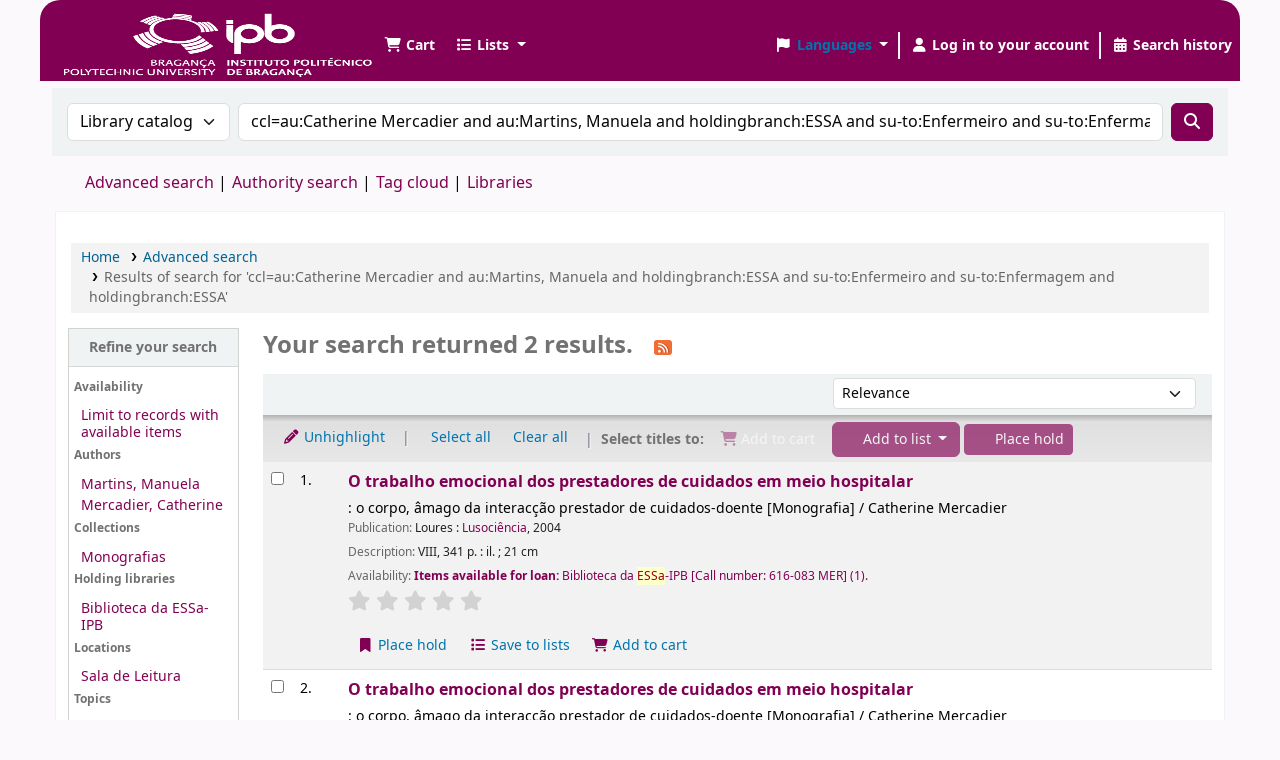

--- FILE ---
content_type: text/html; charset=UTF-8
request_url: https://bibliotecas.ipb.pt/cgi-bin/koha/opac-search.pl?q=ccl=au%3ACatherine%20Mercadier%20and%20au%3AMartins%2C%20Manuela%20and%20holdingbranch%3AESSA%20and%20su-to%3AEnfermeiro%20and%20su-to%3AEnfermagem%20and%20holdingbranch%3AESSA&limit=su-to:Enfermeiro
body_size: 12735
content:







    
    
















    
    
    



<!DOCTYPE html>
<!-- TEMPLATE FILE: opac-results.tt -->









<html lang="en" class="no-js">
<head>

<title>

    
        Results of search for 'ccl=au:Catherine Mercadier and au:Martins, Manuela and holdingbranch:ESSA and su-to:Enfermeiro and su-to:Enfermagem and holdingbranch:ESSA'
    

&rsaquo;
Biblioteca IPB catalog
</title>
<meta name="robots" content="noindex">
<link rel="stylesheet" href="/opac-tmpl/lib/Chocolat/css/chocolat_24.1111000.css" type="text/css">



<meta http-equiv="Content-Type" content="text/html; charset=utf-8" />
<meta name="generator" content="Koha" /> <!-- leave this for stats -->
<meta name="viewport" content="width=device-width, initial-scale=1" />
<meta name="csrf-token" content="b6fe0cde057b3d24550e9ba76ac18caa813a1d48,ab1b91a18b2282f8df94e50ab3f3b1ff134607ee,1769093068">


    <meta name="robots" content="noindex,nofollow" />

<link rel="shortcut icon" href="https://bibliotecas.ipb.pt/opac-tmpl/ipb/images/favicon.ico" type="image/x-icon" />
<link rel="apple-touch-icon" href="https://bibliotecas.ipb.pt/opac-tmpl/ipb/images/favicon.ico" type="image/x-icon" />

    
        
    


    <link href="/opac-tmpl/bootstrap/css/opac_24.1111000.css" type="text/css" rel="stylesheet">




    <link href="/opac-tmpl/bootstrap/css/print_24.1111000.css" media="print" type="text/css" rel="stylesheet">


    <style>#logo {

  background: url("https://bibliotecas.ipb.pt/opac-tmpl/ipb/images/ipb_white_V.png") 0 no-repeat;
  height:71px;
  width:200px;
  background-size: 100% 100%;
}
.navbar{
 background-color:#820053; 
}
.navbar-expand{
 background-color:#820053;
}
.fa.fa-icon-black, .fa.fa-icon-white, .fa.fa-icon-header, .fa-solid.fa-icon-black, .fa-solid.fa-icon-white, .fa-solid.fa-icon-header{
 color:#FFF; 
}
.search_history_label,.userlabel,.listslabel, .cartlabel{
 color:#FFF; 
}
.dropdown-toggle::after{
 color:#FFF; 
}
button:not(:disabled), [type=button]:not(:disabled), [type=reset]:not(:disabled), [type=submit]:not(:disabled){
 background-color:#820053;
 border-color:#820053;
}
.navbar-fixed-top .navbar-inner, .navbar-static-top .navbar-inner{
border-width:0 0 1px;
}
.navbar-expand{
 padding:10px 0px 0px 20px;
}
.dropdown-item{
 color: #820053;
}
a, a:hover, a:visited{
 color: #820053;
}
.view a.disabled, .view a[disabled], .view button.disabled, .view button[disabled], .actions a.disabled, .actions a[disabled], .actions button.disabled, .actions button[disabled], .toolbar a.disabled, .toolbar a[disabled], .toolbar button.disabled, .toolbar button[disabled]{
 color:#FFF; 
}
.available{
  color:#820053;
}
.count_label{
  background-color:#820053;
  color:#FFF;
}
button:not(:disabled), [type=button]:not(:disabled), [type=reset]:not(:disabled), [type=submit]:not(:disabled){
 color:#FFF; 
}
.dt-button::before{
   color:#FFF; 
}
#menu li a{
 color: #820053;
}
#menu li.active a{
 color: #820053;
}
.nav-tabs .nav-link{
 color: #820053;
}
.view a i.fa, .view a i.fa-solid, .view button i.fa, .view button i.fa-solid, .actions a i.fa, .actions a i.fa-solid, .actions button i.fa, .actions button i.fa-solid, .toolbar a i.fa, .toolbar a i.fa-solid, .toolbar button i.fa, .toolbar button i.fa-solid{
   color: #820053
}
.navbar-expand{
 border-radius:20px 20px 0px 0px; 
}
koha_url_text{
     color: #820053
}

</style>





<script>
    var Koha = {};
    function _(s) { return s } // dummy function for gettext
    const is_logged_in = false
</script>

<script src="/opac-tmpl/bootstrap/js/Gettext_24.1111000.js"></script>
<script src="/opac-tmpl/bootstrap/js/i18n_24.1111000.js"></script>

<link type="text/css" href="/opac-tmpl/lib/fontawesome/css/fontawesome.min_24.1111000.css" rel="stylesheet">
<link rel="stylesheet" type="text/css" href="/opac-tmpl/lib/fontawesome/css/brands.min_24.1111000.css">
<link type="text/css" href="/opac-tmpl/lib/fontawesome/css/solid.min_24.1111000.css" rel="stylesheet">
































































































<link rel="alternate" type="application/rss+xml" title="Biblioteca IPB Search RSS feed" href="/cgi-bin/koha/opac-search.pl?q=ccl=au%3ACatherine%20Mercadier%20and%20au%3AMartins%2C%20Manuela%20and%20holdingbranch%3AESSA%20and%20su-to%3AEnfermeiro%20and%20su-to%3AEnfermagem%20and%20holdingbranch%3AESSA%20and%20su-to%3AEnfermeiro&amp;count=50&amp;sort_by=acqdate_dsc&amp;format=rss" />
</head>




    


    




    

<body ID="results" class="branch-default scrollto" >


































































































































<button id="scrolltocontent">Skip to main content</button>
<div id="wrapper">
    <div id="header-region" class="noprint">
        <nav class="navbar navbar-expand">
            <div id="logo">
            <a class="navbar-brand" href="/cgi-bin/koha/opac-main.pl">
                
                    Biblioteca IPB
                
            </a>
            </div>
            
                
                    <div id="cartDetails" class="cart-message">Your cart is empty.</div>
                
                <ul id="cart-list-nav" class="navbar-nav">
                    
                        <li class="nav-item js-show">
                            <a href="#" class="nav-link" title="Collect items you are interested in" id="cartmenulink" role="button" aria-label="Cart">
                                <i id="carticon" class="fa fa-shopping-cart fa-fw fa-icon-black" aria-hidden="true"></i> <span class="cartlabel">Cart</span> <span id="basketcount"></span>
                            </a>
                        </li>
                    
                    <li class="divider-vertical"></li>
                    
                        
                            <li class="nav-item dropdown">
                                <a href="/cgi-bin/koha/opac-shelves.pl" title="Show lists" class="nav-link dropdown-toggle" id="listsmenu" data-bs-toggle="dropdown" role="button" aria-label="Show dropdown with detailed list information" aria-haspopup="true" aria-expanded="false"
                                    ><i class="fa fa-list fa-fw fa-icon-black" aria-hidden="true"></i> <span class="listslabel">Lists</span>
                                </a>
                                <div aria-labelledby="listsmenu" role="menu" class="dropdown-menu">
                                    
                                    
                                    
                                        <a class="dropdown-item" href="/cgi-bin/koha/opac-shelves.pl?op=list&amp;public=0" tabindex="0" role="menuitem"><strong>Your lists</strong></a>
                                        
                                            <a class="dropdown-item" href="/cgi-bin/koha/opac-shelves.pl?op=add_form" tabindex="0" role="menuitem">Log in to create your own lists</a>
                                        
                                    
                                </div> <!-- / .dropdown-menu -->
                            </li> <!-- / .nav-item.dropdown -->
                        
                    
                    

                </ul> <!-- / .navbar-nav -->
            
            
                
                
                    
                    <div id="header_langmenu">
    <ul class="navbar-nav">
                    <li class="nav-item dropdown">
        
            <a href="#" title="Switch languages" class="nav-link dropdown-toggle" id="langmenu" data-bs-toggle="dropdown" role="button" aria-haspopup="true" aria-expanded="false"><i class="fa fa-flag fa-fw fa-icon-header" aria-hidden="true"></i> <span class="langlabel">Languages</span> <b class="caret"></b></a>
                            <div aria-labelledby="langmenu" role="menu" class="dropdown-menu dropdown-menu-end">
            
                
                    
                        
                            
                                
                                    <a class="dropdown-item menu-inactive" href="#" tabindex="-1" role="menuitem">
                                        
                                            English
                                        &nbsp;<i class="fa fa-check" aria-hidden="true"></i>
                                    </a>
                                
                            
                        
                    
                
                    
                        
                            
                                
                                    <a class="dropdown-item" href="/cgi-bin/koha/opac-changelanguage.pl?language=pt-PT"  tabindex="-1" role="menuitem">
                                        
                                            Português
                                        
                                    </a>
                                
                            
                        
                    
                
                    
                
            </div> <!-- /# .dropdown-menu -->
        </li> <!-- / .dropdown -->
        <li class="divider-vertical" aria-hidden="false"></li>
    </ul> <!-- /.navbar-nav -->
</div> <!-- /#header_langmenu -->

                
                <ul id="members" class="navbar-nav">
                    <li class="nav-item dropdown dropdown-menu-end">
                        
                            
                                
                                    <a href="/cgi-bin/koha/opac-user.pl" class="nav-link login-link loginModal-trigger" aria-label="Log in to your account"><i class="fa fa-user fa-fw fa-icon-black fa-fw" aria-hidden="true"></i> <span class="userlabel">Log in to your account</span></a>
                                
                            
                        

                        
                    </li>
                    <!-- Cookie consent button for non logged-in users -->
                    
                        <li style="display:none" id="cookieConsentDivider" class="divider-vertical" aria-hidden="true"></li>
                        <li style="display:none" id="cookieConsentLi" class="nav-item" aria-hidden="true">
                            <a id="cookieConsentButton" href="#" name="Your cookies" class="nav-link" title="View and amend cookies you have consented to" role="button">
                                <i class="fa fa-cookie-bite fa-fw fa-icon-black" aria-hidden="true"></i>
                                <span class="cookieconsentlabel">Your cookies</span>
                            </a>
                        </li>
                    
                    
                        
                            <li class="divider-vertical"></li>
                            <li class="nav-item search_history">
                                <a class="nav-link" href="/cgi-bin/koha/opac-search-history.pl" title="View your search history">
                                    <i class="fa fa-calendar-days fa-fw fa-icon-black" aria-hidden="true"></i>
                                    <span class="search_history_label">Search history</span>
                                </a>
                            </li>
                        
                    
                </ul>
            
        </nav> <!-- /navbar -->

        

    </div> <!-- / header-region -->

    
        <div class="container-fluid">
            
                <div class="row">
                    <div class="col">
                            <div id="opac-main-search" class="mastheadsearch">
                                
                                    <form name="searchform" method="get" action="/cgi-bin/koha/opac-search.pl" id="searchform">
                                        <div class="row gx-2">
                                            <div class="col-sm-auto order-2 order-sm-2">
                                            <label for="masthead_search" class="visually-hidden">Search the catalog by:</label>
                                                <select name="idx" id="masthead_search" class="form-select">
                                                    
                                                        <option value="" data-placeholder="Search the catalog by keyword">Library catalog</option>
                                                    
                                                    
                                                        <option value="ti" data-placeholder="Search the catalog by title">Title</option>
                                                    
                                                    
                                                        <option value="au" data-placeholder="Search the catalog by author">Author</option>
                                                    
                                                    
                                                        <option value="su" data-placeholder="Search the catalog by subject">Subject</option>
                                                    
                                                    
                                                        <option value="nb" data-placeholder="Search the catalog by ISBN">ISBN</option>
                                                    
                                                    
                                                        <option value="ns" data-placeholder="Search the catalog by ISSN">ISSN</option>
                                                    
                                                    
                                                        <option value="se" data-placeholder="Search the catalog by series">Series</option>
                                                    
                                                    
                                                        
                                                            <option value="callnum" data-placeholder="Search the catalog by call number">Call number</option>
                                                        
                                                    
                                                </select>
                                            </div> <!-- /.col-sm-auto -->

                                            <div class="col order-4 order-sm-3">
                                                
                                                <label for="translControl1" class="visually-hidden">Search the catalog by keyword</label>
                                                    <input type="text" class="transl1 form-control" id="translControl1" name="q" value="ccl=au:Catherine Mercadier and au:Martins, Manuela and holdingbranch:ESSA and su-to:Enfermeiro and su-to:Enfermagem and holdingbranch:ESSA" placeholder="Search the catalog by keyword" /><span id="translControl"></span>
                                                
                                            </div> <!-- /.col -->

                                            
                                                
                                                    
                                                
                                            

                                            <div class="order-5 col-sm-auto">
                                                <button type="submit" id="searchsubmit" class="btn btn-primary" title="Search" aria-label="Search">
                                                    <i class="fa fa-search" aria-hidden="true"></i>
                                                </button>
                                            </div>

                                        </div> <!-- /.form-row -->
                                        <input type="hidden" name="weight_search" value="1">
                                    </form>
                                
                            </div><!-- /#opac-main-search -->
                    </div> <!-- /.col -->
                </div> <!-- /.row -->
            

            <div class="row">
                <ul class="nav" id="moresearches">
                    <li class="nav-item">
                        <a href="/cgi-bin/koha/opac-search.pl">Advanced search</a>
                    </li>
                    
                    
                    
                        <li class="nav-item">
                            <a href="/cgi-bin/koha/opac-authorities-home.pl">Authority search</a>
                        </li>
                    
                    
                    
                        <li class="nav-item">
                            <a href="/cgi-bin/koha/opac-tags.pl">Tag cloud</a>
                        </li>
                    
                    
                    
                    
                    
                    
                        <li class="nav-item">
                            <a id="library_page" href="/cgi-bin/koha/opac-library.pl">
                                
                                    <span>Libraries</span>
                                
                            </a>
                        </li>
                    
                    
    

                </ul> <!-- /.nav#moresearches -->
            </div> <!-- /.row -->
        </div> <!-- /.container-fluid -->
    

    
        <!-- Login form hidden by default, used for modal window -->
        <div id="loginModal" class="modal" tabindex="-1" role="dialog" aria-labelledby="modalLoginLabel" aria-hidden="true">
            <div class="modal-dialog">
                <div class="modal-content">
                    <div class="modal-header">
                        <h1 class="modal-title" id="modalLoginLabel">Log in to your account</h1>
                        <button type="button" class="btn-close" data-bs-dismiss="modal" aria-label="Close"></button>
                    </div>
                    <form action="/cgi-bin/koha/opac-user.pl" method="post" name="auth" id="modalAuth">
                        <input type="hidden" name="csrf_token" value="b6fe0cde057b3d24550e9ba76ac18caa813a1d48,ab1b91a18b2282f8df94e50ab3f3b1ff134607ee,1769093068" />

                        <input type="hidden" name="has-search-query" id="has-search-query" value="" />
                        <div class="modal-body">
                            
                            
                            
                                
                                
                                <input type="hidden" name="koha_login_context" value="opac" />
                                <fieldset class="brief">
                                    <div class="local-login">
                                        
    <label for="muserid">Username:</label>
<input type="text" id="muserid" name="login_userid" autocomplete="off" />
                                        <label for="mpassword">Password:</label><input type="password" id="mpassword" name="login_password" autocomplete="off" />
                                        <fieldset class="action">
                                            <input type="hidden" name="op" value="cud-login" />
                                            <input type="submit" class="btn btn-primary" value="Log in" />
                                        </fieldset>
                                    </div>
                                    
                                    
                                    
                                </fieldset>
                            
                        </div>
                    </form> <!-- /#auth -->
                </div> <!-- /.modal-content -->
            </div> <!-- /.modal-dialog -->
        </div>  <!-- /#modalAuth  -->
    

    


    <div class="main">
        
    <nav id="breadcrumbs" aria-label="Breadcrumb" class="breadcrumbs">
        <ol class="breadcrumb">
            
            
                
    
        <li class="breadcrumb-item">
            
                    <a href="/cgi-bin/koha/opac-main.pl" title="Home">Home</a>
                
        </li>
    

                <li class="breadcrumb-item">
            
                        <a href="/cgi-bin/koha/opac-search.pl">Advanced search</a>
                    
        </li>
    

                
                
    
        <li class="breadcrumb-item active">
            <a href="#" aria-current="page">
                
                    
                        <span title="You searched for 'au:Catherine Mercadier and au:Martins, Manuela and holdingbranch:ESSA and su-to:Enfermeiro and su-to:Enfermagem and holdingbranch:ESSA'">Results of search for 'ccl=au:Catherine Mercadier and au:Martins, Manuela and holdingbranch:ESSA and su-to:Enfermeiro and su-to:Enfermagem and holdingbranch:ESSA'</span>
                    
                
            </a>
        </li>
            
        </ol>
    </nav>


        

        <div class="container-fluid">
            <div class="row">
                
                    <div class="col-lg-2">
                        <div id="facetcontainer">
                            <!-- FACETS START -->
                            


























    <div id="search-facets">
        <h2><a href="#" class="menu-collapse-toggle">Refine your search</a></h2>
        <ul class="menu-collapse">
            
            <li id="availability_facet"><h3 id="facet-availability">Availability</h3>
                <ul>
                    <li>
                        
                            <a href="/cgi-bin/koha/opac-search.pl?q=ccl=au%3ACatherine%20Mercadier%20and%20au%3AMartins%2C%20Manuela%20and%20holdingbranch%3AESSA%20and%20su-to%3AEnfermeiro%20and%20su-to%3AEnfermagem%20and%20holdingbranch%3AESSA%20and%20su-to%3AEnfermeiro&amp;sort_by=relevance&amp;limit=available">Limit to records with available items</a>
                        
                    </li>
                </ul>
                
            </li>

            
                
                    <li id="au_id">
                            
                                <h3 id="facet-authors">Authors</h3>
                            
                        <ul>
                            
                            
                              
                            
                            
                              
                            
                            
                            
                            
                            
                                <li>
                            
                                  
                                    
                                    <span class="facet-label"><a href="/cgi-bin/koha/opac-search.pl?q=ccl=au%3ACatherine%20Mercadier%20and%20au%3AMartins%2C%20Manuela%20and%20holdingbranch%3AESSA%20and%20su-to%3AEnfermeiro%20and%20su-to%3AEnfermagem%20and%20holdingbranch%3AESSA%20and%20su-to%3AEnfermeiro&amp;sort_by=relevance&amp;count=20&limit=au:Martins,%20Manuela" title="Martins, Manuela">Martins, Manuela</a></span>
                                    
                                  
                                </li>
                            
                            
                            
                            
                                <li>
                            
                                  
                                    
                                    <span class="facet-label"><a href="/cgi-bin/koha/opac-search.pl?q=ccl=au%3ACatherine%20Mercadier%20and%20au%3AMartins%2C%20Manuela%20and%20holdingbranch%3AESSA%20and%20su-to%3AEnfermeiro%20and%20su-to%3AEnfermagem%20and%20holdingbranch%3AESSA%20and%20su-to%3AEnfermeiro&amp;sort_by=relevance&amp;count=20&limit=au:Mercadier,%20Catherine" title="Mercadier, Catherine">Mercadier, Catherine</a></span>
                                    
                                  
                                </li>
                            
                            
                        </ul>
                    </li>
                
            
                
                    <li id="ccode_id">
                            
                                <h3 id="facet-collections">Collections</h3>
                            
                        <ul>
                            
                            
                              
                            
                            
                              
                            
                            
                            
                            
                            
                                <li>
                            
                                  
                                    
                                    <span class="facet-label"><a href="/cgi-bin/koha/opac-search.pl?q=ccl=au%3ACatherine%20Mercadier%20and%20au%3AMartins%2C%20Manuela%20and%20holdingbranch%3AESSA%20and%20su-to%3AEnfermeiro%20and%20su-to%3AEnfermagem%20and%20holdingbranch%3AESSA%20and%20su-to%3AEnfermeiro&amp;sort_by=relevance&amp;count=20&limit=ccode:MON" title="MON">Monografias</a></span>
                                    
                                  
                                </li>
                            
                            
                        </ul>
                    </li>
                
            
                
                    <li id="holdingbranch_id">
                            
                                <h3 id="facet-holding-libraries">Holding libraries</h3>
                            
                        <ul>
                            
                            
                              
                            
                            
                              
                            
                            
                            
                            
                            
                                <li>
                            
                                  
                                    
                                    <span class="facet-label"><a href="/cgi-bin/koha/opac-search.pl?q=ccl=au%3ACatherine%20Mercadier%20and%20au%3AMartins%2C%20Manuela%20and%20holdingbranch%3AESSA%20and%20su-to%3AEnfermeiro%20and%20su-to%3AEnfermagem%20and%20holdingbranch%3AESSA%20and%20su-to%3AEnfermeiro&amp;sort_by=relevance&amp;count=20&limit=holdingbranch:ESSA" title="ESSA">Biblioteca da ESSa-IPB</a></span>
                                    
                                  
                                </li>
                            
                            
                        </ul>
                    </li>
                
            
                
                    <li id="location_id">
                            
                                <h3 id="facet-locations">Locations</h3>
                            
                        <ul>
                            
                            
                              
                            
                            
                              
                            
                            
                            
                            
                            
                                <li>
                            
                                  
                                    
                                    <span class="facet-label"><a href="/cgi-bin/koha/opac-search.pl?q=ccl=au%3ACatherine%20Mercadier%20and%20au%3AMartins%2C%20Manuela%20and%20holdingbranch%3AESSA%20and%20su-to%3AEnfermeiro%20and%20su-to%3AEnfermagem%20and%20holdingbranch%3AESSA%20and%20su-to%3AEnfermeiro&amp;sort_by=relevance&amp;count=20&limit=location:DISPLAY" title="DISPLAY">Sala de Leitura</a></span>
                                    
                                  
                                </li>
                            
                            
                        </ul>
                    </li>
                
            
                
                    <li id="su-to_id">
                            
                                <h3 id="facet-topics">Topics</h3>
                            
                        <ul>
                            
                            
                              
                            
                            
                              
                            
                            
                            
                            
                            
                                <li>
                            
                                  
                                    
                                    <span class="facet-label"><a href="/cgi-bin/koha/opac-search.pl?q=ccl=au%3ACatherine%20Mercadier%20and%20au%3AMartins%2C%20Manuela%20and%20holdingbranch%3AESSA%20and%20su-to%3AEnfermeiro%20and%20su-to%3AEnfermagem%20and%20holdingbranch%3AESSA%20and%20su-to%3AEnfermeiro&amp;sort_by=relevance&amp;count=20&limit=su-to:Cuidados%20de%20enfermagem" title="Cuidados de enfermagem">Cuidados de enfermag...</a></span>
                                    
                                  
                                </li>
                            
                            
                            
                            
                                <li>
                            
                                  
                                    
                                    <span class="facet-label"><a href="/cgi-bin/koha/opac-search.pl?q=ccl=au%3ACatherine%20Mercadier%20and%20au%3AMartins%2C%20Manuela%20and%20holdingbranch%3AESSA%20and%20su-to%3AEnfermeiro%20and%20su-to%3AEnfermagem%20and%20holdingbranch%3AESSA%20and%20su-to%3AEnfermeiro&amp;sort_by=relevance&amp;count=20&limit=su-to:Enfermagem" title="Enfermagem">Enfermagem</a></span>
                                    
                                  
                                </li>
                            
                            
                            
                            
                                <li>
                            
                                  
                                    
                                    <span class="facet-label"><a href="/cgi-bin/koha/opac-search.pl?q=ccl=au%3ACatherine%20Mercadier%20and%20au%3AMartins%2C%20Manuela%20and%20holdingbranch%3AESSA%20and%20su-to%3AEnfermeiro%20and%20su-to%3AEnfermagem%20and%20holdingbranch%3AESSA%20and%20su-to%3AEnfermeiro&amp;sort_by=relevance&amp;count=20&limit=su-to:Enfermeiro" title="Enfermeiro">Enfermeiro</a></span>
                                    
                                  
                                </li>
                            
                            
                            
                            
                                <li>
                            
                                  
                                    
                                    <span class="facet-label"><a href="/cgi-bin/koha/opac-search.pl?q=ccl=au%3ACatherine%20Mercadier%20and%20au%3AMartins%2C%20Manuela%20and%20holdingbranch%3AESSA%20and%20su-to%3AEnfermeiro%20and%20su-to%3AEnfermagem%20and%20holdingbranch%3AESSA%20and%20su-to%3AEnfermeiro&amp;sort_by=relevance&amp;count=20&limit=su-to:Morte" title="Morte">Morte</a></span>
                                    
                                  
                                </li>
                            
                            
                        </ul>
                    </li>
                
            
        </ul>
    </div>  <!-- / #search-facets -->

    


                            <!-- FACETS END -->
                        </div>
                    </div>
                

                
                    <div class="col-lg-10 maincontent">
                

                
                    
                        <h1 id="numresults">
                            Your search returned 2 results.
                            <a href="/cgi-bin/koha/opac-search.pl?q=ccl=au%3ACatherine%20Mercadier%20and%20au%3AMartins%2C%20Manuela%20and%20holdingbranch%3AESSA%20and%20su-to%3AEnfermeiro%20and%20su-to%3AEnfermagem%20and%20holdingbranch%3AESSA%20and%20su-to%3AEnfermeiro&amp;count=50&amp;sort_by=acqdate_dsc&amp;format=rss" class="btn btn-link rsssearchlink noprint" aria-label="Subscribe to this search">
                                <i class="fa fa-rss rsssearchicon" aria-hidden="true" title="Subscribe to this search"></i>
                            </a>
                        </h1>
                        
                    
                

                <div id="userresults">
                    

                    
                        
                    
                    

                    <!-- Search Results Table -->
                    

                        <div class="searchresults">
                            <form action="/cgi-bin/koha/opac-search.pl" method="get" name="bookbag_form" id="bookbag_form">
                                <legend class="sr-only">Sort</legend>
                                
                                    
                                        <input type="hidden" name="q" value="ccl=au:Catherine Mercadier and au:Martins, Manuela and holdingbranch:ESSA and su-to:Enfermeiro and su-to:Enfermagem and holdingbranch:ESSA and su-to:Enfermeiro"/>
                                    
                                    
                                

                                <div id="floating" class="sticky">
                                    <div id="toolbar" class="toolbar row align-items-center">
                                        <div id="top-pages" class="col">
                                            


                                        </div>
                                        
                                            <div class="sort_by col-sm-auto">
                                                <label for="sort_by" class="sr-only">Sort by:</label>
                                                <select id="sort_by" class="resort form-select form-select-sm" name="sort_by">
                                                    <option value="relevance">Relevance</option>
<optgroup label="Popularity">
    
        <option value="popularity_dsc">Popularity (most to least)</option>
    
    
        <option value="popularity_asc">Popularity (least to most)</option>
    
</optgroup>
<optgroup label="Author">
    
        <option value="author_az">Author (A-Z)</option>
    
    
        <option value="author_za">Author (Z-A)</option>
    
</optgroup>
<optgroup label="Call number">
    
        <option value="call_number_asc">Call number (0-9 to A-Z)</option>
    
    
        <option value="call_number_dsc">Call number (Z-A to 9-0)</option>
    
</optgroup>
<optgroup label="Dates">
    
        <option value="pubdate_dsc">Publication/Copyright date: Newest to oldest</option>
    
    
        <option value="pubdate_asc">Publication/Copyright date: Oldest to newest</option>
    
    
        <option value="acqdate_dsc">Acquisition date: Newest to oldest</option>
    
    
        <option value="acqdate_asc">Acquisition date: Oldest to newest</option>
    
</optgroup>
<optgroup label="Title">
    
        <option value="title_az">Title (A-Z)</option>
    
    
        <option value="title_za">Title (Z-A)</option>
    
</optgroup>

                                                </select>

                                                
                                            </div> <!-- /.sort_by -->
                                            <div id="sortsubmit" class="sort_by col-auto">
                                                <input type="submit" class="btn btn-primary btn-sm clearfix" value="Go" />
                                            </div> <!-- /.sort_by -->
                                        
                                    </div> <!-- / #toolbar -->

                                    <div class="selections-toolbar toolbar noprint">
    
        <div class="highlight_controls noprint">
            <a href="#" class="btn btn-link btn-sm highlight_toggle" id="highlight_toggle_off"><i class="fa-fw fa-solid fa-pencil" aria-hidden="true"></i> Unhighlight</a>
            <a href="#" class="btn btn-link btn-sm highlight_toggle" id="highlight_toggle_on"><i class="fa-fw fa-solid fa-pencil" aria-hidden="true"></i> Highlight</a>
        </div>
    

    <div class="check_control">
        <!-- checkall, clearall are now needed for placehold -->
        <span class="clearall">
            <a id="CheckAll" class="btn btn-link btn-sm" href="#">Select all</a>
        </span>
        <span class="checkall">
            <a id="CheckNone" class="btn btn-link btn-sm" href="#">Clear all</a>
        </span>
    </div>

    <div class="links">
        
            <span class="selections">Select titles to:</span>
        

        
            <div class="btn-group">
                <button id="addtocart" class="btn btn-link btn-xs">
                    <i class="fa fa-shopping-cart" aria-hidden="true"></i> Add to cart
                </button>
            </div>
        

        
            <div class="btn-group">
                <button type="button" class="btn btn-link btn-xs dropdown-toggle" data-bs-toggle="dropdown" aria-haspopup="true" aria-expanded="false">
                    <i class="fa fa-list" aria-hidden="true"></i> Add to list <span class="caret"></span>
                </button>
                <div class="dropdown-menu">
                    
                    
                    <div class="dropdown-divider"></div>
                    
                    <a href="#" class="dropdown-item addtolist newlist">New list</a>
                </div>
            </div>
            

        

        
            <button class="btn btn-link btn-sm hold disabled" type="button">
                <i class="fa fa-fw fa-bookmark" aria-hidden="true"></i> Place hold
            </button>
        

        
    </div> <!-- / .links -->
    
</div> <!-- / .selections-toolbar -->

                                </div> <!-- /#floating -->

                                <!-- TABLE RESULTS START -->
                                <table class="table table-striped" role="presentation">
                                    <span class="sr-only">Results</span>

                                    <!-- Actual Search Results -->
                                    
                                        <tr>
                                            
                                            
                                                
                                            
                                            <td class="selectcol">
                                                
                                                    <input type="checkbox" class="cb" id="bib52048" name="biblionumber" value="52048" aria-label="Select search result: O trabalho emocional dos prestadores de cuidados em meio hospitalar " /> <label for="bib52048"></label>
                                                
                                            </td>

                                            
                                            <td class="numcol">
                                                
                                                    1.
                                                
                                            </td>

                                            
                                            
                                                <td class="covercol">
                                                    
<div class="bookcover">
    <div class="cover-slider cover-slides itemtype_LIVR" data-biblionumber="52048" data-title="O trabalho emocional dos prestadores de cuidados em meio hospitalar " data-isbn="9728383827" data-isbn="9728383827">
        

        
            <div class="cover-image amazon-coverimg">
                <a href="https://images-na.ssl-images-amazon.com/images/P/9728383827.01.LZZZZZZZ.jpg">
                    <img src="https://images-na.ssl-images-amazon.com/images/P/9728383827.01.MZZZZZZZ.jpg" alt="Amazon cover image" id="amazon-thumbnail-52048" data-link="http://www.amazon/gp/reader/9728383827#reader-link"/>
                </a>
                <div class="hint">Image from Amazon.com</div>
            </div>
        

        

        

        

        

        
        

        
    </div> <!-- /.cover-slider -->

</div><!-- / .bookcover -->

                                                </td>
                                            
                                            
                                            <td class="bibliocol">
                                                
                                                    <!-- COinS / Openurl -->
                                                    <span class="Z3988" title="ctx_ver=Z39.88-2004&amp;amp;rft_val_fmt=info%3Aofi%2Ffmt%3Akev%3Amtx%3Abook&amp;amp;rft.genre=book&amp;amp;rft.btitle=O%20trabalho%20emocional%20dos%20prestadores%20de%20cuidados%20em%20meio%20hospitalar%20&amp;amp;rft.isbn=9728383827&amp;amp;rft.aulast=Mercadier&amp;amp;rft.aufirst=Catherine&amp;amp;rft.au=Catherine%20Mercadier&amp;amp;rft.pub=Lusoci%C3%AAncia&amp;amp;rft.date=2004"></span>
                                                
                                                <div id="title_summary_52048" class="title_summary">

                                                

<a href="/cgi-bin/koha/opac-detail.pl?biblionumber=52048" class="title">O trabalho emocional dos prestadores de cuidados em meio hospitalar </a> : o corpo, âmago da interacção prestador de cuidados-doente [Monografia] / Catherine Mercadier<span class="results_summary publication"><span class="label">Publication: </span><span class="value">Loures : <a href="/cgi-bin/koha/opac-search.pl?q=pb:Lusoci%C3%AAncia" title="Search for publisher">Lusociência</a>, 2004</span></span><span class="results_summary description"><span class="label">Description: </span>VIII, 341 p. :
          il. ;
          21 cm</span><span class="results_summary availability"><span class="label">Availability: </span><span class="available reallyavailable"><span class="AvailabilityLabel"><strong>Items available for loan: </strong></span><span class="ItemSummary"><span class="ItemBranch">Biblioteca da ESSa-IPB</span><span class="CallNumberAndLabel"><span class="LabelCallNumber">Call number: </span><span class="CallNumber">616-083 MER</span></span> (1). </span></span></span>




                                                

                                                

                                                

                                                

                                                

                                                



                                                
                                                    <div class="results_summary ratings">
                                                        
                                                        
                                                        <div class="br-wrapper br-theme-fontawesome-stars">
                                                            <div class="br-widget br-readonly">
                                                                
                                                                    
                                                                        <a href="#"></a>
                                                                    
                                                                
                                                                    
                                                                        <a href="#"></a>
                                                                    
                                                                
                                                                    
                                                                        <a href="#"></a>
                                                                    
                                                                
                                                                    
                                                                        <a href="#"></a>
                                                                    
                                                                
                                                                    
                                                                        <a href="#"></a>
                                                                    
                                                                
                                                            </div>
                                                        </div>

                                                        
                                                            <br />
                                                        
                                                    </div> <!-- / .results_summary -->
                                                

                                                <div class="actions-menu noprint">
    
        
            
                <span class="actions"><a class="btn btn-link btn-sm" aria-label="Place a hold on O trabalho emocional dos prestadores de cuidados em meio hospitalar " href="/cgi-bin/koha/opac-reserve.pl?biblionumber=52048"><i class="fa fa-fw fa-bookmark" aria-hidden="true"></i> Place hold</a></span>
            
        
    

    

    
        
    

    

    
        
            <span class="actions"><a class="addtoshelf btn btn-link btn-sm" href="/cgi-bin/koha/opac-addbybiblionumber.pl?biblionumber=52048"><i class="fa fa-fw fa-list" aria-hidden="true"></i> Save to lists</a></span>
        
    

    
        
            <span class="actions cart-actions"><a aria-label="Add O trabalho emocional dos prestadores de cuidados em meio hospitalar  to the cart" data-biblionumber="52048" class="btn btn-link btn-sm addtocart cart cart52048" href="#"><i class="fa fa-fw fa-shopping-cart" aria-hidden="true"></i> Add to cart</a> <a style="display:none;" data-biblionumber="52048" class="btn btn-link btn-sm remove cartRemove cartR52048" href="#">(remove)</a></span>
        
    
</div>


                                                </div>

                                            </td>
                                        </tr>
                                    
                                        <tr>
                                            
                                            
                                                
                                            
                                            <td class="selectcol">
                                                
                                                    <input type="checkbox" class="cb" id="bib52679" name="biblionumber" value="52679" aria-label="Select search result: O trabalho emocional dos prestadores de cuidados em meio hospitalar " /> <label for="bib52679"></label>
                                                
                                            </td>

                                            
                                            <td class="numcol">
                                                
                                                    2.
                                                
                                            </td>

                                            
                                            
                                                <td class="covercol">
                                                    
<div class="bookcover">
    <div class="cover-slider cover-slides itemtype_LIVR" data-biblionumber="52679" data-title="O trabalho emocional dos prestadores de cuidados em meio hospitalar " data-isbn="9728383827" data-isbn="9728383827">
        

        
            <div class="cover-image amazon-coverimg">
                <a href="https://images-na.ssl-images-amazon.com/images/P/9728383827.01.LZZZZZZZ.jpg">
                    <img src="https://images-na.ssl-images-amazon.com/images/P/9728383827.01.MZZZZZZZ.jpg" alt="Amazon cover image" id="amazon-thumbnail-52679" data-link="http://www.amazon/gp/reader/9728383827#reader-link"/>
                </a>
                <div class="hint">Image from Amazon.com</div>
            </div>
        

        

        

        

        

        
        

        
    </div> <!-- /.cover-slider -->

</div><!-- / .bookcover -->

                                                </td>
                                            
                                            
                                            <td class="bibliocol">
                                                
                                                    <!-- COinS / Openurl -->
                                                    <span class="Z3988" title="ctx_ver=Z39.88-2004&amp;amp;rft_val_fmt=info%3Aofi%2Ffmt%3Akev%3Amtx%3Abook&amp;amp;rft.genre=book&amp;amp;rft.btitle=O%20trabalho%20emocional%20dos%20prestadores%20de%20cuidados%20em%20meio%20hospitalar%20&amp;amp;rft.isbn=9728383827&amp;amp;rft.aulast=Mercadier&amp;amp;rft.aufirst=Catherine&amp;amp;rft.au=Catherine%20Mercadier&amp;amp;rft.pub=Lusoci%C3%AAncia&amp;amp;rft.date=2004"></span>
                                                
                                                <div id="title_summary_52679" class="title_summary">

                                                

<a href="/cgi-bin/koha/opac-detail.pl?biblionumber=52679" class="title">O trabalho emocional dos prestadores de cuidados em meio hospitalar </a> : o corpo, âmago da interacção prestador de cuidados-doente [Monografia] / Catherine Mercadier<span class="results_summary publication"><span class="label">Publication: </span><span class="value">Loures : <a href="/cgi-bin/koha/opac-search.pl?q=pb:Lusoci%C3%AAncia" title="Search for publisher">Lusociência</a>, 2004</span></span><span class="results_summary description"><span class="label">Description: </span>VIII, 341 p. :
          il. ;
          21 cm</span><span class="results_summary availability"><span class="label">Availability: </span><span class="available reallyavailable"><span class="AvailabilityLabel"><strong>Items available for loan: </strong></span><span class="ItemSummary"><span class="ItemBranch">Biblioteca da ESSa-IPB</span><span class="CallNumberAndLabel"><span class="LabelCallNumber">Call number: </span><span class="CallNumber">616-083 MER</span></span> (1). </span></span></span>




                                                

                                                

                                                

                                                

                                                

                                                



                                                
                                                    <div class="results_summary ratings">
                                                        
                                                        
                                                        <div class="br-wrapper br-theme-fontawesome-stars">
                                                            <div class="br-widget br-readonly">
                                                                
                                                                    
                                                                        <a href="#"></a>
                                                                    
                                                                
                                                                    
                                                                        <a href="#"></a>
                                                                    
                                                                
                                                                    
                                                                        <a href="#"></a>
                                                                    
                                                                
                                                                    
                                                                        <a href="#"></a>
                                                                    
                                                                
                                                                    
                                                                        <a href="#"></a>
                                                                    
                                                                
                                                            </div>
                                                        </div>

                                                        
                                                            <br />
                                                        
                                                    </div> <!-- / .results_summary -->
                                                

                                                <div class="actions-menu noprint">
    
        
            
                <span class="actions"><a class="btn btn-link btn-sm" aria-label="Place a hold on O trabalho emocional dos prestadores de cuidados em meio hospitalar " href="/cgi-bin/koha/opac-reserve.pl?biblionumber=52679"><i class="fa fa-fw fa-bookmark" aria-hidden="true"></i> Place hold</a></span>
            
        
    

    

    
        
    

    

    
        
            <span class="actions"><a class="addtoshelf btn btn-link btn-sm" href="/cgi-bin/koha/opac-addbybiblionumber.pl?biblionumber=52679"><i class="fa fa-fw fa-list" aria-hidden="true"></i> Save to lists</a></span>
        
    

    
        
            <span class="actions cart-actions"><a aria-label="Add O trabalho emocional dos prestadores de cuidados em meio hospitalar  to the cart" data-biblionumber="52679" class="btn btn-link btn-sm addtocart cart cart52679" href="#"><i class="fa fa-fw fa-shopping-cart" aria-hidden="true"></i> Add to cart</a> <a style="display:none;" data-biblionumber="52679" class="btn btn-link btn-sm remove cartRemove cartR52679" href="#">(remove)</a></span>
        
    
</div>


                                                </div>

                                            </td>
                                        </tr>
                                    
                                </table>
                            </form> <!-- / #bookbag_form -->

                            <form id="hold_form" name="hold_form" method="get" action="/cgi-bin/koha/opac-reserve.pl">
                                <!-- The value will be set by holdBiblioNums() in basket.js -->
                                <input id="hold_form_biblios" type="hidden" name="biblionumbers" value=""/>
                            </form>
                        </div> <!-- / .searchresults -->

                        <div id="bottom-pages">

</div>

                    

                    
                    
                    </div> <!-- / #userresults -->
                </div> <!-- /.span10/12 -->
            </div> <!-- / .row -->
        </div> <!-- / .container-fluid -->
    </div><!-- / .main -->




































































































        
        
    </div> <!-- / #wrapper in masthead.inc -->

    
        <footer id="changelanguage" class="navbar navbar-expand navbar-light bg-light noprint">
            <div class="container-fluid">
                <div class="collapse navbar-collapse">
                    
                    
                        
                        <div id="header_langmenu">
    <ul class="navbar-nav">
                    <li class="nav-item dropup">
        
            <a href="#" title="Switch languages" class="nav-link dropdown-toggle" id="langmenu" data-bs-toggle="dropdown" role="button" aria-haspopup="true" aria-expanded="false"><i class="fa fa-flag fa-fw fa-icon-footer" aria-hidden="true"></i> <span class="langlabel">Languages</span> <b class="caret"></b></a>
                            <div aria-labelledby="langmenu" role="menu" class="dropdown-menu">
            
                
                    
                        
                            
                                
                                    <a class="dropdown-item menu-inactive" href="#" tabindex="-1" role="menuitem">
                                        
                                            English
                                        &nbsp;<i class="fa fa-check" aria-hidden="true"></i>
                                    </a>
                                
                            
                        
                    
                
                    
                        
                            
                                
                                    <a class="dropdown-item" href="/cgi-bin/koha/opac-changelanguage.pl?language=pt-PT"  tabindex="-1" role="menuitem">
                                        
                                            Português
                                        
                                    </a>
                                
                            
                        
                    
                
                    
                
            </div> <!-- /# .dropdown-menu -->
        </li> <!-- / .dropdown -->
        <li class="divider-vertical" aria-hidden="false"></li>
    </ul> <!-- /.navbar-nav -->
</div> <!-- /#header_langmenu -->

                    

                    <div class="navbar-nav flex-grow-1">
                        

                        
                    </div>
                        
                            <div class="navbar-nav">
                                <a id="koha_url" class="nav-link koha_url" href="http://koha-community.org">
                                    <svg xmlns="http://www.w3.org/2000/svg" viewBox="0 0 16 16"><path fill="currentColor" d="M7.394.75c.82-.45 1.75-.72 2.69-.75.5.015.99.1 1.45.27.92.35 1.68 1.05 2.15 1.9.53.865.76 1.875.87 2.875.25 3.315-.98 6.635-3.07 9.18-.825.82-1.835 1.52-3 1.735-.96.135-2-.07-2.775-.675-.48-.365-.67-1-.63-1.575.425.6 1.12 1.015 1.86 1.035.675.03 1.35-.275 1.8-.765.75-.825.835-2.21.12-3.08-.325-.375-.7-.715-1.15-.95-.44-.265-.95-.38-1.46-.45-.93-.06-1.9.11-2.72.57a3.22 3.22 0 0 0-1.565 2.15c-.2.7-.125 1.43-.05 2.14-.31-.81-.43-1.67-.5-2.53v-.64c.12-3.13 1.43-6.2 3.53-8.515.725-.75 1.53-1.43 2.45-1.92Zm0 0" style="stroke-width:.500008"/></svg>
                                    <span class="koha_url_text">Powered by Koha</span>
                                </a>
                            </div>
                        
                    </ul> <!-- /.navbar-nav -->
                </div> <!-- /.collapse.navbar-collapse -->
            </div> <!-- /.container-fluid -->
        </footer> <!-- / #changelanguage -->
    




<!-- CookieConsentedJS code that may run -->


<!-- JavaScript includes -->
<script src="/opac-tmpl/lib/jquery/jquery-3.6.0.min_24.1111000.js"></script>
<script src="/opac-tmpl/lib/jquery/jquery-migrate-3.3.2.min_24.1111000.js"></script>
<script src="/opac-tmpl/lib/bootstrap/js/bootstrap.bundle.min_24.1111000.js"></script>
<script src="/opac-tmpl/lib/fontfaceobserver/fontfaceobserver.min_24.1111000.js"></script>
<script src="/opac-tmpl/lib/enquire/enquire.min_24.1111000.js"></script>
<script>
    let logged_in_user_id = "";
</script>
<script src="/opac-tmpl/bootstrap/js/global_24.1111000.js"></script>
<script src="/opac-tmpl/bootstrap/js/form-submit_24.1111000.js" type="module"></script>

    <script src="/opac-tmpl/bootstrap/js/amazonimages_24.1111000.js"></script>


<script>
    
        var query_desc = "au:Catherine Mercadier and au:Martins, Manuela and holdingbranch:ESSA and su-to:Enfermeiro and su-to:Enfermagem and holdingbranch:ESSA";
        var querystring = "ccl=au:Catherine Mercadier and au:Martins, Manuela and holdingbranch:ESSA and su-to:Enfermeiro and su-to:Enfermagem and holdingbranch:ESSA";
        var query_cgi = "q=ccl=au%3ACatherine%20Mercadier%20and%20au%3AMartins%2C%20Manuela%20and%20holdingbranch%3AESSA%20and%20su-to%3AEnfermeiro%20and%20su-to%3AEnfermagem%20and%20holdingbranch%3AESSA%20and%20su-to%3AEnfermeiro";
    

    
        $(window).load(function() {
            verify_images();
         });
    
    $(".print-large").on("click",function(){
        window.print();
        return false;
    });
    $(".addtoshelf").on("click",function(e){
        e.preventDefault();
        Dopop( this.href );
    });
    $("body").on("click", ".addtocart", function(e){
        e.preventDefault();
        var biblionumber = $(this).data("biblionumber");
        addRecord( biblionumber );
    });
    $("body").on("click", ".cartRemove", function(e){
        e.preventDefault();
        var biblionumber = $(this).data("biblionumber");
        delSingleRecord( biblionumber );
    });
</script>


    <script src="/opac-tmpl/bootstrap/js/basket_24.1111000.js"></script>


<script src="/opac-tmpl/bootstrap/js/tags_24.1111000.js"></script>









<script src="/opac-tmpl/lib/js-cookie/js.cookie-3.0.1.min_24.1111000.js"></script>
<script>
$(document).ready(function() {
    if($('#searchsubmit').length) {
        $(document).on("click", '#searchsubmit', function(e) {
            Cookies.remove("form_serialized", { path: '/'});
            Cookies.remove("form_serialized_limits", { path: '/'});
            Cookies.remove("search_path_code", { path: '/'});
        });
    }
});
</script>




<script src="/opac-tmpl/lib/dayjs/dayjs.min_24.1111000.js"></script>
<script src="/opac-tmpl/lib/dayjs/plugin/timezone_24.1111000.js"></script>
<script src="/opac-tmpl/lib/dayjs/plugin/utc_24.1111000.js"></script>
<script>
    dayjs.extend(window.dayjs_plugin_utc);
    dayjs.extend(window.dayjs_plugin_timezone);
</script>

<!-- js-date-format.inc -->
<script>
    (function() {
        var def_date_format = 'metric';
        var def_time_format = '24hr';
        var def_tz = 'UTC';

        var get_date_pattern = function(format) {
            var date_pattern = 'YYYY-MM-DD';
            if(format == 'us') date_pattern = 'MM/DD/YYYY';
            if(format == 'metric') date_pattern = 'DD/MM/YYYY';
            if(format == 'dmydot') date_pattern = 'DD.MM.YYYY';
            return date_pattern;
        };

        var get_time_pattern = function(format) {
            var time_pattern = 'HH:mm';
            if(format == '12hr') time_pattern = 'hh:mm a';
            return time_pattern;
        };

        /*
         * A JS equivilent of the KohaDates TT Plugin. Passed an rfc3339 formatted date string,
         * or JS Date, the function will return a date string formatted as per the koha instance config.
         * Optionally accepts a dateformat parameter to allow override of the configured output format
         * as well as a 'withtime' boolean denoting whether to include time or not in the output string.
         */
        window.$date = function(value, options) {
            if(!value) return '';
            var tz = (options&&options.tz)||def_tz;
            var m = dayjs(value);
            if ( ! value.match(/^\d{4}-\d{2}-\d{2}$/ ) ) {
                m = m.tz(tz);
            }

            var dateformat = (options&&options.dateformat)||def_date_format;
            var withtime = (options&&options.withtime)||false;

            if(dateformat=='rfc3339' && withtime) return m.format();

            var timeformat = (options&&options.timeformat)||def_time_format;
            var date_pattern = get_date_pattern(dateformat);
            var time_pattern = !withtime?'':' '+get_time_pattern(timeformat);

            return m.format(date_pattern+time_pattern);
        }

        window.$datetime = function(value, options) {
            options = options||{};
            options.withtime = true;
            return $date(value, options);
        };

        window.$time = function(value, options) {
            if(!value) return '';
            var tz = (options&&options.tz)||def_tz;
            var m = dayjs(value);
            if(tz) m = m.tz(tz);

            var dateformat = (options&&options.dateformat);
            var timeformat = (dateformat=='rfc3339'&&'24hr')||(options&&options.timeformat)||def_time_format;

            return m.format(get_time_pattern(timeformat)+(dateformat=='rfc3339'?':ss'+(!m.isUTC()?'Z':''):''))+(dateformat=='rfc3339' && m.isUTC()?'Z':'');
        }

    })();
</script>
<!-- / js-date-format.inc -->

<script>
    (function() {
        /**
         * Format the biblio response from a Koha RESTful API request.
         * @param  {Object}  biblio  The biblio json object as returned from the Koha RESTful API
         * @param  {Object}  config  A configuration object
         *                           Valid keys are: `link`
         * @return {string}          The formatted HTML string
         */
        window.$biblio_to_html = function(biblio, config) {

            if (biblio === undefined) {
                return ''; // empty string for no biblio
            }

            var title = '<span class="biblio-title">';
            if (biblio.title != null && biblio.title != '') {
                title += escape_str(biblio.title);
            } else {
                title += _("No title");
            }
            title += '</span>';

            // add subtitle
            if (biblio.subtitle != null && biblio.subtitle != '') {
                title += ' <span class="biblio-subtitle">' + escape_str(biblio.subtitle) + '</span>';
            }

            // set title as link
            if (config && config.link) {
                if (config.link === 'marcdetail') {
                    title = '<a href="/cgi-bin/koha/opac-MARCdetail.pl?biblionumber=' + encodeURIComponent(biblio.biblio_id) + '" class="title">' + title + '</a>';
                } else if (config.link === 'labeled_marc') {
                    title = '<a href="/cgi-bin/koha/opac-labeledMARCdetail.pl?biblionumber=' + encodeURIComponent(biblio.biblio_id) + '" class="title">' + title + '</a>';
                } else if (config.link === 'isbd') {
                    title = '<a href="/cgi-bin/koha/opac-ISBDdetail.pl?biblionumber=' + encodeURIComponent(biblio.biblio_id) + '" class="title">' + title + '</a>';
                } else {
                    title = '<a href="/cgi-bin/koha/opac-detail.pl?biblionumber=' + encodeURIComponent(biblio.biblio_id) + '" class="title">' + title + '</a>';
                }
            }

            // add medium
            if (biblio.medium != null && biblio.medium != '') {
                title += ' <span class="biblio-medium">' + escape_str(biblio.medium) + '</span>';
            }

            // add part numbers/names
            let part_numbers = (typeof biblio.part_number === 'string') ? biblio.part_number.split("|") : [];
            let part_names = (typeof biblio.part_name === 'string') ? biblio.part_name.split("|") : [];
            let i = 0;
            while (part_numbers[i] || part_names[i]) {
                if (part_numbers[i]) {
                    title += ' <span class="part-number">' + escape_str(part_numbers[i]) + '</span>';
                }
                if (part_names[i]) {
                    title += ' <span class="part-name">' + escape_str(part_names[i]) + '</span>';
                }
                i++;
            }

            return title;
        };
    })();
</script>


    
    
    <script src="/opac-tmpl/bootstrap/js/authtoresults_24.1111000.js"></script>
    
        <script src="/opac-tmpl/lib/jquery/plugins/jquery.highlight-5_24.1111000.js"></script>
    
    
    <script src="/opac-tmpl/lib/Chocolat/js/chocolat_24.1111000.js"></script>
    
    <script>
        const loggedinusername = 0;
        const opacbookbag = 1;
        const virtualshelves = 1;
    </script>
    <script src="/opac-tmpl/bootstrap/js/results-list_24.1111000.js"></script>
    <script>
        
            var q_array = new Array();  // holds search terms if available

            function highlightOff() {
                $("td").removeHighlight();
                $(".highlight_toggle").toggle();
            }
            function highlightOn() {
                var x;
                for (x in q_array) {
                    q_array[x] = q_array[x].replace(/\w*:([\w])/, "$1");
                    q_array[x] = q_array[x].toLowerCase();
                    var myStopwords = "and|or|not".toLowerCase().split('|');
                    if ( (q_array[x].length > 0) && ($.inArray(q_array[x], myStopwords) == -1) ) {
                        $(".title").highlight(q_array[x]);
                        $(".author").highlight(q_array[x]);
                        $(".results_summary").highlight(q_array[x]);
                    }
                }
                $(".highlight_toggle").toggle();
            }
        

        function verify_cover_images() {
            // Loop over each container in the template which contains covers
            $(".cover-slider").each(function( index ){
                let biblionumber = $(this).data("biblionumber");
                let booktitle = $(this).data("title");
                var lightbox_descriptions = [];
                $(this).find(".cover-image").each( function( index ){
                    var div = $(this);
                    // Find the image in the container
                    var img = div.find("img")[0];
                    if( img && $(img).length > 0 ){
                        // All slides start hidden. If this is the first one, show it.
                        // Check if Amazon image is present
                        if ( div.hasClass("amazon-coverimg") ) {
                            let w = img.width;
                            let h = img.height;
                            if ((w == 1) || (h == 1)) {
                                // Amazon returned single-pixel placeholder
                                // Remove the container
                                div.remove();
                            } else {
                                lightbox_descriptions.push(_("Amazon cover image (<a href='%s'>see the original image</a>)").format($(img).data('link')));
                            }
                        } else if( div.hasClass("custom-coverimg") ){

                            if ( (img.complete != null) && (!img.complete) || img.naturalHeight == 0 ) {
                                // No image was loaded via the CustomCoverImages system preference
                                // Remove the container
                                div.remove();
                            } else {
                                lightbox_descriptions.push(_("Custom cover image"));
                            }
                        } else if( div.hasClass("syndetics-coverimg") ){
                            lightbox_descriptions.push(_("Image from Syndetics"))
                        } else if( div.hasClass("googlejacket-coverimg" ) ){
                            if( img.naturalHeight  ){
                                lightbox_descriptions.push(_("Image from Google Books (<a href='%s'>see the original image</a>)").format($(img).data('link')));
                            }
                        } else if( div.hasClass("openlibrary-coverimg") ){
                            lightbox_descriptions.push(_("Image from OpenLibrary (<a href='%s'>see the original image</a>)").format($(img).data('link')));
                        } else if( div.hasClass("coce-coverimg" ) ){
                            // Identify which service's image is being loaded by Coce
                            var coce_description;
                            let src = $(img).attr("src");
                            if( src.indexOf('amazon.com') >= 0 ){
                                coce_description = _("Coce image from Amazon.com");
                            } else if( src.indexOf('google.com') >= 0 ){
                                coce_description = _("Coce image from Google Books");
                            } else if( src.indexOf('openlibrary.org') >= 0 ){
                                coce_description = _("Coce image from Open Library");
                            }
                            div.find(".hint").html(coce_description);
                            lightbox_descriptions.push(coce_description);
                        } else if ( div.hasClass("bakertaylor-coverimg" ) ){
                            lightbox_descriptions.push(_("Image from Baker &amp; Taylor"));
                        } else if ( div.hasClass("cover-image local-coverimg" ) ){
                            lightbox_descriptions.push(_("Local cover image"));
                        } else {
                            lightbox_descriptions.push(_("Cover image source unknown"));
                        }
                    } else {
                        div.remove();
                    }
                });

                // Lightbox for cover images
                Chocolat(this.querySelectorAll('.cover-image a'), {
                    description: function(){
                        return lightbox_descriptions[this.settings.currentImageIndex];
                    }
                });

            });

            $(".cover-slider").each(function(){
                var coverSlide = this;
                var coverImages = $(this).find(".cover-image");
                if( coverImages.length > 1 ){
                    coverImages.each(function( index ){
                        // If more that one image is present, add a navigation link
                        // for activating the slide
                        var covernav = $("<a href=\"#\" data-num=\"" + index + "\" class=\"cover-nav\"></a>");
                        if( index == 0 ){
                            // Set the first navigation link as active
                            $(covernav).addClass("nav-active");
                        }
                        $(covernav).html("<i class=\"fa fa-circle\"></i>");
                        $(coverSlide).append( covernav );
                    });
                }

                $(coverSlide).find(".cover-image").eq(0).show();

                if( $(coverSlide).find(".cover-image").length < 1 ){
                    $(coverSlide).remove();
                } else {
                    // This is a suboptimal workaround; we should do this via load, but
                    // the image code is scattered all over now. We come here now after
                    // window load and wait_for_images (so load completed).
                    var check_complete = 1;
                    $(coverSlide).find("img").each( function() {
                        if( !this.complete || this.naturalHeight == 0 ) check_complete = 0;
                    });
                    if( check_complete ) $(coverSlide).removeClass('cover-slides');
                }
            });

            $(".cover-slider").on("click",".cover-nav", function(e){
                e.preventDefault();
                var cover_slider = $(this).parent();
                // Adding click handler for cover image navigation links
                var num = $(this).data("num");
                $(cover_slider).find(".cover-nav").removeClass("nav-active");
                $(this).addClass("nav-active");
                $(cover_slider).find(".cover-image").hide();
                $(cover_slider).find(".cover-image").eq( num ).show();
            });

            $("#editions img").each(function(i){
                if ( this.src.indexOf('amazon.com') >= 0 ) {
                    let w = this.width;
                    let h = this.height;
                    if ((w == 1) || (h == 1)) {
                        this.src = 'https://images-na.ssl-images-amazon.com/images/G/01/x-site/icons/no-img-sm.gif';
                    } else if ( (this.complete != null) && (!this.complete) || this.naturalHeight == 0 ) {
                        this.src = 'https://images-na.ssl-images-amazon.com/images/G/01/x-site/icons/no-img-sm.gif';
                    }
                }
            });
        } /* /verify_images */


        let counter_wait = 0;
        function wait_for_images(cb){

            var loaded = 1;
            counter_wait++;

            

            

            

            if (!loaded && counter_wait < 50) {// Do not wait more than 5 seconds
                window.setTimeout(function(){wait_for_images(cb);}, 100);
            } else {
                if (counter_wait >= 50 ) {
                }
                cb();
            }
        }

        $(window).load(function() {
            wait_for_images(verify_cover_images);
        });

        $(document).ready(function(){

            $(".moretoggle").click(function(e){
                e.preventDefault();
                $(this).siblings(".collapsible-facet").toggle();
                $(this).siblings(".moretoggle").toggle();
                $(this).toggle();
            });

            
                $('a.title').each(function() {
                    $(this).attr("href", $(this).attr("href") + "&query_desc=au%3ACatherine%20Mercadier%20and%20au%3AMartins%2C%20Manuela%20and%20holdingbranch%3AESSA%20and%20su-to%3AEnfermeiro%20and%20su-to%3AEnfermagem%20and%20holdingbranch%3AESSA");
                });
            

            $(".br-readonly a").on("click", function(e){
                e.preventDefault();
            });

            $('.resort').change(function() {
                $('#bookbag_form').submit();
            });

            $('#results_per_page').change(function() {
                $('#bookbag_form').submit();
            });

            
                
                    q_array = query_desc.split(" ");
                    // ensure that we don't have "" at the end of the array, which can
                    // break the highlighter
                    while (q_array.length > 0 && q_array[q_array.length-1] == "") {
                        q_array = q_array.splice(0,-1);
                    }
                    highlightOn();
                    $("#highlight_toggle_on" ).hide().click(function(e) {
                        e.preventDefault();
                        highlightOn();
                    });
                    $("#highlight_toggle_off").show().click(function(e) {
                        e.preventDefault();
                        highlightOff();
                    });
                
                
                
            

            
            
            
            

            

            $("input.newtag").on('keydown', function(e){
                if (e.keyCode == 13) { e.preventDefault(); }
            });
        });
    </script>







</body>
</html>


